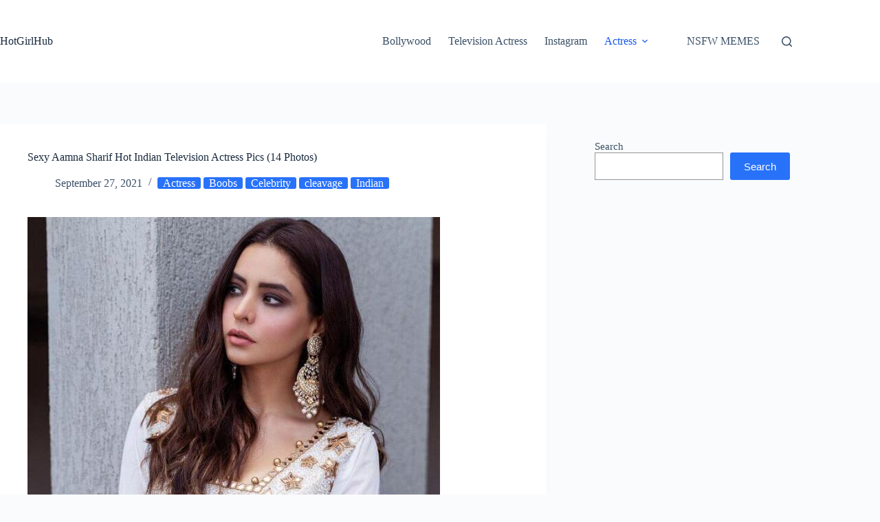

--- FILE ---
content_type: text/html; charset=utf-8
request_url: https://www.google.com/recaptcha/api2/aframe
body_size: 267
content:
<!DOCTYPE HTML><html><head><meta http-equiv="content-type" content="text/html; charset=UTF-8"></head><body><script nonce="-5rljJGFM_b-Fepe2-XJmg">/** Anti-fraud and anti-abuse applications only. See google.com/recaptcha */ try{var clients={'sodar':'https://pagead2.googlesyndication.com/pagead/sodar?'};window.addEventListener("message",function(a){try{if(a.source===window.parent){var b=JSON.parse(a.data);var c=clients[b['id']];if(c){var d=document.createElement('img');d.src=c+b['params']+'&rc='+(localStorage.getItem("rc::a")?sessionStorage.getItem("rc::b"):"");window.document.body.appendChild(d);sessionStorage.setItem("rc::e",parseInt(sessionStorage.getItem("rc::e")||0)+1);localStorage.setItem("rc::h",'1768889984106');}}}catch(b){}});window.parent.postMessage("_grecaptcha_ready", "*");}catch(b){}</script></body></html>

--- FILE ---
content_type: application/x-javascript; charset=utf-8
request_url: https://servicer.adskeeper.com/1434179/1?sessionId=696f1e80-0cc0a&sessionPage=1&sessionNumberWeek=1&sessionNumber=1&scale_metric_1=64.00&scale_metric_2=258.06&scale_metric_3=100.00&cbuster=1768889987273170755777&pvid=60fa6049-7a9b-4043-8861-3cddd5f2f231&implVersion=17&lct=1763555340&mp4=1&ap=1&consentStrLen=0&wlid=42345dfe-c787-45c5-af71-1c14234650f6&uniqId=1785c&niet=4g&nisd=false&jsp=head&evt=%5B%7B%22event%22%3A1%2C%22methods%22%3A%5B1%2C2%5D%7D%2C%7B%22event%22%3A2%2C%22methods%22%3A%5B1%2C2%5D%7D%5D&pv=5&jsv=es6&dpr=1&hashCommit=cbd500eb&apt=2021-09-27T16%3A09%3A32%2B00%3A00&tfre=6200&w=312&h=959&tl=150&tlp=1,2,3&sz=308x293&szp=1,2,3&szl=1;2;3&cxurl=https%3A%2F%2Fhotgirlhub.com%2Fsexy-aamna-sharif-hot-indian-television-actress-pics-14-photos%2F&ref=&lu=https%3A%2F%2Fhotgirlhub.com%2Fsexy-aamna-sharif-hot-indian-television-actress-pics-14-photos%2F
body_size: 1266
content:
var _mgq=_mgq||[];
_mgq.push(["AdskeeperLoadGoods1434179_1785c",[
["Brainberries","13785880","1","Will You Survive? 10 Things To Keep In Your Emergency Kit","","0","","","","EhiVoh3N8tQvsMs7WaR4tHY3K7fZ8pCMpOn2WC34ZnrQrp3EQmOG0OcOo35lRqK5J5-V9RiSmN6raXcKPkq-dii8tWQXoIqVnRT8WlEblCKeX6O7Ybw0KtAeDpI8_mFN",{"i":"https://s-img.adskeeper.co.uk/g/13785880/492x328/-/[base64].webp?v=1768889990-ftWGPLWaVCDb5fMx9pOka9bKAyIT4nQHQMkHHEjAGuI","l":"https://clck.adskeeper.co.uk/ghits/13785880/i/57766171/2/pp/1/1?h=EhiVoh3N8tQvsMs7WaR4tHY3K7fZ8pCMpOn2WC34ZnrQrp3EQmOG0OcOo35lRqK5J5-V9RiSmN6raXcKPkq-dii8tWQXoIqVnRT8WlEblCKeX6O7Ybw0KtAeDpI8_mFN&rid=06d28034-f5c8-11f0-91ff-d404e6f98490&tt=Direct&att=3&afrd=296&iv=17&ct=1&gdprApplies=0&muid=q0jO33fBQxjm&st=-300&mp4=1&h2=RGCnD2pppFaSHdacZpvmnpoHBllxjckHXwaK_zdVZw60S7QsOb4TyE5H_wq1CwLYEppCdaJgYfYygXuXV6_xSA**","adc":[],"sdl":0,"dl":"","type":"w","media-type":"static","clicktrackers":[],"cta":"Learn more","cdt":"","catId":225,"tri":"06d29ce6-f5c8-11f0-91ff-d404e6f98490","crid":"13785880"}],
["Brainberries","16261829","1","Out Of The Spotlight: A Look At The Lives Of Former Child Actors","","0","","","","EhiVoh3N8tQvsMs7WaR4tLgIpMWHU5HlewWvpmvveK9-aYIaYbY9wbEbFLCtxLrrJ5-V9RiSmN6raXcKPkq-dii8tWQXoIqVnRT8WlEblCIV26WpG-4eyGyCSHEgb6z0",{"i":"https://s-img.adskeeper.co.uk/g/16261829/492x328/-/[base64].webp?v=1768889990-t4lpQ56XNpYdZ8q1yKPgfvfJ6Quc_2cUB8hvRzj-eC4","l":"https://clck.adskeeper.co.uk/ghits/16261829/i/57766171/2/pp/2/1?h=EhiVoh3N8tQvsMs7WaR4tLgIpMWHU5HlewWvpmvveK9-aYIaYbY9wbEbFLCtxLrrJ5-V9RiSmN6raXcKPkq-dii8tWQXoIqVnRT8WlEblCIV26WpG-4eyGyCSHEgb6z0&rid=06d28034-f5c8-11f0-91ff-d404e6f98490&tt=Direct&att=3&afrd=296&iv=17&ct=1&gdprApplies=0&muid=q0jO33fBQxjm&st=-300&mp4=1&h2=RGCnD2pppFaSHdacZpvmnpoHBllxjckHXwaK_zdVZw60S7QsOb4TyE5H_wq1CwLYEppCdaJgYfYygXuXV6_xSA**","adc":[],"sdl":0,"dl":"","type":"w","media-type":"static","clicktrackers":[],"cta":"Learn more","cdt":"","catId":239,"tri":"06d29cef-f5c8-11f0-91ff-d404e6f98490","crid":"16261829"}],
["Brainberries","8603795","1","Disney’s Live-Action Simba Was Based On The Cutest Lion Cub Ever","","0","","","","EhiVoh3N8tQvsMs7WaR4tP14JH0vKsE39C1vnAgRKyLtIWW-C4neJrCMnfennp2oJ5-V9RiSmN6raXcKPkq-dii8tWQXoIqVnRT8WlEblCL1iH1cRfZKR0xRJHGrhJvX",{"i":"https://s-img.adskeeper.co.uk/g/8603795/492x328/0x0x1200x800/aHR0cDovL2ltZ2hvc3RzLmNvbS90LzIwMTktMDgvMTAxOTI0L2NhMmIzMDFkMTUzZmY5ZTQ2YTZlODNjNTRlZjI3OTIxLmpwZWc.webp?v=1768889990-GGA0NGtqfkkadPCRDYSnEEjnEbrlXEfCJCgVsGV0aXs","l":"https://clck.adskeeper.co.uk/ghits/8603795/i/57766171/2/pp/3/1?h=EhiVoh3N8tQvsMs7WaR4tP14JH0vKsE39C1vnAgRKyLtIWW-C4neJrCMnfennp2oJ5-V9RiSmN6raXcKPkq-dii8tWQXoIqVnRT8WlEblCL1iH1cRfZKR0xRJHGrhJvX&rid=06d28034-f5c8-11f0-91ff-d404e6f98490&tt=Direct&att=3&afrd=296&iv=17&ct=1&gdprApplies=0&muid=q0jO33fBQxjm&st=-300&mp4=1&h2=RGCnD2pppFaSHdacZpvmnpoHBllxjckHXwaK_zdVZw60S7QsOb4TyE5H_wq1CwLYEppCdaJgYfYygXuXV6_xSA**","adc":[],"sdl":0,"dl":"","type":"w","media-type":"static","clicktrackers":[],"cta":"Learn more","cdt":"","catId":230,"tri":"06d29cf2-f5c8-11f0-91ff-d404e6f98490","crid":"8603795"}],],
{"awc":{},"dt":"desktop","ts":"","tt":"Direct","isBot":1,"h2":"RGCnD2pppFaSHdacZpvmnpoHBllxjckHXwaK_zdVZw60S7QsOb4TyE5H_wq1CwLYEppCdaJgYfYygXuXV6_xSA**","ats":0,"rid":"06d28034-f5c8-11f0-91ff-d404e6f98490","pvid":"60fa6049-7a9b-4043-8861-3cddd5f2f231","iv":17,"brid":32,"muidn":"q0jO33fBQxjm","dnt":0,"cv":2,"afrd":296,"consent":true,"adv_src_id":13764}]);
_mgqp();


--- FILE ---
content_type: application/x-javascript; charset=utf-8
request_url: https://servicer.adskeeper.com/1585881/1?sessionId=696f1e80-0cc0a&sessionPage=1&sessionNumberWeek=1&sessionNumber=1&scale_metric_1=64.00&scale_metric_2=258.06&scale_metric_3=100.00&cbuster=1768889987275780103428&pvid=60fa6049-7a9b-4043-8861-3cddd5f2f231&implVersion=17&lct=1763555340&mp4=1&ap=1&consentStrLen=0&wlid=929927a1-859d-48c8-b6a0-9354cf3d4770&uniqId=0e6ff&niet=4g&nisd=false&jsp=head&evt=%5B%7B%22event%22%3A1%2C%22methods%22%3A%5B1%2C2%5D%7D%2C%7B%22event%22%3A2%2C%22methods%22%3A%5B1%2C2%5D%7D%5D&pv=5&jsv=es6&dpr=1&hashCommit=cbd500eb&apt=2021-09-27T16%3A09%3A32%2B00%3A00&tfre=6202&w=0&h=0&tl=150&tlp=1,2,3&sz=0x0&szp=1,2,3&szl=1,2,3&cxurl=https%3A%2F%2Fhotgirlhub.com%2Fsexy-aamna-sharif-hot-indian-television-actress-pics-14-photos%2F&ref=&lu=https%3A%2F%2Fhotgirlhub.com%2Fsexy-aamna-sharif-hot-indian-television-actress-pics-14-photos%2F
body_size: 1169
content:
var _mgq=_mgq||[];
_mgq.push(["AdskeeperLoadGoods1585881_0e6ff",[
["Brainberries","8603783","1","It Might Be Quentin Tarantino's Last Movie","","0","","","","EhiVoh3N8tQvsMs7WaR4tIwA8K9Ob_d4BEqDz69GD13Qrp3EQmOG0OcOo35lRqK5J5-V9RiSmN6raXcKPkq-dii8tWQXoIqVnRT8WlEblCIKf2vBDNYYKiSQOGOqCnyh",{"i":"https://s-img.adskeeper.co.uk/g/8603783/492x328/192x140x873x582/aHR0cDovL2ltZ2hvc3RzLmNvbS90LzIwMTktMDgvMTAxOTI0L2RjZGU0MTdjY2YwY2JjMTc4NjExYTM4ZGViNzI1ZTdhLmpwZWc.webp?v=1768889990-qqdLFKJ7Vb7gmX7ZNOG3N5VV7bZQYyvrWGR_Qhe0_38","l":"https://clck.adskeeper.co.uk/ghits/8603783/i/57917181/2/pp/1/1?h=EhiVoh3N8tQvsMs7WaR4tIwA8K9Ob_d4BEqDz69GD13Qrp3EQmOG0OcOo35lRqK5J5-V9RiSmN6raXcKPkq-dii8tWQXoIqVnRT8WlEblCIKf2vBDNYYKiSQOGOqCnyh&rid=06d2bde4-f5c8-11f0-91ff-d404e6f98490&tt=Direct&att=3&afrd=296&iv=17&ct=1&gdprApplies=0&muid=q0jOCVU0gIjm&st=-300&mp4=1&h2=RGCnD2pppFaSHdacZpvmnrKs3NEoz9rroTgLYydx17e0S7QsOb4TyE5H_wq1CwLYTGAkc7NC3f5gXsj1T05Ycw**","adc":[],"sdl":0,"dl":"","type":"w","media-type":"static","clicktrackers":[],"cta":"Learn more","cdt":"","catId":230,"tri":"06d2ddce-f5c8-11f0-91ff-d404e6f98490","crid":"8603783"}],
["Brainberries","14716915","1","Is The Movie \"Danish Girl\" A True Story?","","0","","","","EhiVoh3N8tQvsMs7WaR4tAkI5ngY1SwUH07ZJmecJAjWAnuBYpAuK-GN3WMrrl18J5-V9RiSmN6raXcKPkq-dii8tWQXoIqVnRT8WlEblCJIkb-PbBXaLwyFlQqydJlw",{"i":"https://s-img.adskeeper.co.uk/g/14716915/492x328/-/[base64].webp?v=1768889990-WMOcZrx9i1a6kg892q82ldaDNJHpGbMmSdGqekOWgb8","l":"https://clck.adskeeper.co.uk/ghits/14716915/i/57917181/2/pp/2/1?h=EhiVoh3N8tQvsMs7WaR4tAkI5ngY1SwUH07ZJmecJAjWAnuBYpAuK-GN3WMrrl18J5-V9RiSmN6raXcKPkq-dii8tWQXoIqVnRT8WlEblCJIkb-PbBXaLwyFlQqydJlw&rid=06d2bde4-f5c8-11f0-91ff-d404e6f98490&tt=Direct&att=3&afrd=296&iv=17&ct=1&gdprApplies=0&muid=q0jOCVU0gIjm&st=-300&mp4=1&h2=RGCnD2pppFaSHdacZpvmnrKs3NEoz9rroTgLYydx17e0S7QsOb4TyE5H_wq1CwLYTGAkc7NC3f5gXsj1T05Ycw**","adc":[],"sdl":0,"dl":"","type":"w","media-type":"static","clicktrackers":[],"cta":"Learn more","cdt":"","catId":230,"tri":"06d2ddd7-f5c8-11f0-91ff-d404e6f98490","crid":"14716915"}],
["Brainberries","16125065","1","15 Things You Do Everyday That The Bible Forbids: Are You Guilty?","","0","","","","EhiVoh3N8tQvsMs7WaR4tBdgtBNG9BKeRFYJItc_Pj7tIWW-C4neJrCMnfennp2oJ5-V9RiSmN6raXcKPkq-dii8tWQXoIqVnRT8WlEblCIQFYJMFx-Y6bQa52iVzYOw",{"i":"https://s-img.adskeeper.co.uk/g/16125065/492x328/-/[base64].webp?v=1768889990-30m6Gz3SuGIm7PXWKXJpKydwskZuQ0T5LN74dNJ4shQ","l":"https://clck.adskeeper.co.uk/ghits/16125065/i/57917181/2/pp/3/1?h=EhiVoh3N8tQvsMs7WaR4tBdgtBNG9BKeRFYJItc_Pj7tIWW-C4neJrCMnfennp2oJ5-V9RiSmN6raXcKPkq-dii8tWQXoIqVnRT8WlEblCIQFYJMFx-Y6bQa52iVzYOw&rid=06d2bde4-f5c8-11f0-91ff-d404e6f98490&tt=Direct&att=3&afrd=296&iv=17&ct=1&gdprApplies=0&muid=q0jOCVU0gIjm&st=-300&mp4=1&h2=RGCnD2pppFaSHdacZpvmnrKs3NEoz9rroTgLYydx17e0S7QsOb4TyE5H_wq1CwLYTGAkc7NC3f5gXsj1T05Ycw**","adc":[],"sdl":0,"dl":"","type":"w","media-type":"static","clicktrackers":[],"cta":"Learn more","cdt":"","catId":225,"tri":"06d2ddda-f5c8-11f0-91ff-d404e6f98490","crid":"16125065"}],],
{"awc":{},"dt":"desktop","ts":"","tt":"Direct","isBot":1,"h2":"RGCnD2pppFaSHdacZpvmnrKs3NEoz9rroTgLYydx17e0S7QsOb4TyE5H_wq1CwLYTGAkc7NC3f5gXsj1T05Ycw**","ats":0,"rid":"06d2bde4-f5c8-11f0-91ff-d404e6f98490","pvid":"60fa6049-7a9b-4043-8861-3cddd5f2f231","iv":17,"brid":32,"muidn":"q0jOCVU0gIjm","dnt":0,"cv":2,"afrd":296,"consent":true,"adv_src_id":13764}]);
_mgqp();


--- FILE ---
content_type: application/x-javascript; charset=utf-8
request_url: https://servicer.adskeeper.com/1419844/1?cmpreason=wp&sessionId=696f1e80-0cc0a&sessionPage=1&sessionNumberWeek=1&sessionNumber=1&scale_metric_1=64.00&scale_metric_2=258.06&scale_metric_3=100.00&cbuster=1768889987296723396976&pvid=60fa6049-7a9b-4043-8861-3cddd5f2f231&implVersion=17&lct=1763555340&mp4=1&ap=1&consentStrLen=0&wlid=6f382676-5274-48f0-9a48-13eb7a1302cf&uniqId=0ea37&niet=4g&nisd=false&jsp=head&evt=%5B%7B%22event%22%3A1%2C%22methods%22%3A%5B1%2C2%5D%7D%2C%7B%22event%22%3A2%2C%22methods%22%3A%5B1%2C2%5D%7D%5D&pv=5&jsv=es6&dpr=1&hashCommit=cbd500eb&apt=2021-09-27T16%3A09%3A32%2B00%3A00&tfre=6224&w=390&h=120&tl=62&tlp=1&sz=390x120&szp=1&szl=1&cxurl=https%3A%2F%2Fhotgirlhub.com%2Fsexy-aamna-sharif-hot-indian-television-actress-pics-14-photos%2F&ref=&lu=https%3A%2F%2Fhotgirlhub.com%2Fsexy-aamna-sharif-hot-indian-television-actress-pics-14-photos%2F
body_size: 689
content:
var _mgq=_mgq||[];
_mgq.push(["AdskeeperLoadGoods1419844_0ea37",[
["Brainberries","16264069","1","Busting Movie Myths! Common Clichés That Don't Reflect Reality","","0","","","","EhiVoh3N8tQvsMs7WaR4tMn5kaLe9Iu-uIGaTKY_mXjQrp3EQmOG0OcOo35lRqK5J5-V9RiSmN6raXcKPkq-dii8tWQXoIqVnRT8WlEblCKdeS5xz4s1ycRUoTqRVo3A",{"i":"https://s-img.adskeeper.co.uk/g/16264069/200x200/-/[base64].webp?v=1768889990-OnjlCo46uQ2OkKMnoD5Em7X-2m8te_-b-RmXWW2sFjk","l":"https://clck.adskeeper.co.uk/ghits/16264069/i/57751880/2/pp/1/1?h=EhiVoh3N8tQvsMs7WaR4tMn5kaLe9Iu-uIGaTKY_mXjQrp3EQmOG0OcOo35lRqK5J5-V9RiSmN6raXcKPkq-dii8tWQXoIqVnRT8WlEblCKdeS5xz4s1ycRUoTqRVo3A&rid=06d2bd36-f5c8-11f0-91ff-d404e6f98490&tt=Direct&att=3&afrd=296&iv=17&ct=1&gdprApplies=0&muid=q0jOeWNx-ijm&st=-300&mp4=1&h2=RGCnD2pppFaSHdacZpvmnrKs3NEoz9rroTgLYydx17cCxQVIyhFlf97PBeF6OmlM0m82JPev1cjxJMW4bsxkUQ**","adc":[],"sdl":0,"dl":"","type":"w","media-type":"static","clicktrackers":[],"cta":"Learn more","cdt":"","catId":230,"tri":"06d2d7f6-f5c8-11f0-91ff-d404e6f98490","crid":"16264069"}],],
{"awc":{},"dt":"desktop","ts":"","tt":"Direct","isBot":1,"h2":"RGCnD2pppFaSHdacZpvmnrKs3NEoz9rroTgLYydx17cCxQVIyhFlf97PBeF6OmlM0m82JPev1cjxJMW4bsxkUQ**","ats":0,"rid":"06d2bd36-f5c8-11f0-91ff-d404e6f98490","pvid":"60fa6049-7a9b-4043-8861-3cddd5f2f231","iv":17,"brid":32,"muidn":"q0jOeWNx-ijm","dnt":0,"cv":2,"afrd":296,"consent":true,"adv_src_id":13764}]);
_mgqp();


--- FILE ---
content_type: application/x-javascript; charset=utf-8
request_url: https://servicer.adskeeper.com/1434176/1?cmpreason=wp&sessionId=696f1e80-0cc0a&sessionPage=1&sessionNumberWeek=1&sessionNumber=1&cbuster=1768889987298844787088&pvid=60fa6049-7a9b-4043-8861-3cddd5f2f231&implVersion=17&lct=1763555340&mp4=1&ap=1&consentStrLen=0&wlid=3428664f-caab-4c23-99bf-6d45a605e568&uniqId=0ada1&niet=4g&nisd=false&jsp=head&evt=%5B%7B%22event%22%3A1%2C%22methods%22%3A%5B1%2C2%5D%7D%2C%7B%22event%22%3A2%2C%22methods%22%3A%5B1%2C2%5D%7D%5D&pv=5&jsv=es6&dpr=1&hashCommit=cbd500eb&apt=2021-09-27T16%3A09%3A32%2B00%3A00&tfre=6226&scale_metric_1=64.00&scale_metric_2=258.06&scale_metric_3=100.00&w=680&h=2934&tl=83;90;93;105&tlp=6;1,4,5,8,9,12,13;2,3,10,11,14,15;7&sz=680x250;337x280;300x250;374x250&szp=1,4,5,8,9,12,13;2,3,10,11,14,15;6;7&szl=1;2,3;4;5;6,7;8;9;10,11;12;13;14,15&cxurl=https%3A%2F%2Fhotgirlhub.com%2Fsexy-aamna-sharif-hot-indian-television-actress-pics-14-photos%2F&ref=&lu=https%3A%2F%2Fhotgirlhub.com%2Fsexy-aamna-sharif-hot-indian-television-actress-pics-14-photos%2F
body_size: 3788
content:
var _mgq=_mgq||[];
_mgq.push(["AdskeeperLoadGoods1434176_0ada1",[
["Brainberries","16005915","1","She Spends Millions To Transform Herself Into A Barbie Doll!","","0","","","","EhiVoh3N8tQvsMs7WaR4tDHTGPoSXgmHzrhjY9ogafXQrp3EQmOG0OcOo35lRqK5J5-V9RiSmN6raXcKPkq-dii8tWQXoIqVnRT8WlEblCLnJrq4RIRIwoolvWxcccqM",{"i":"https://s-img.adskeeper.co.uk/g/16005915/492x277/-/[base64].webp?v=1768889990-hpwmezlsDec-YdWppkjBwTSD6wgduNCmOGxU13vX4mU","l":"https://clck.adskeeper.co.uk/ghits/16005915/i/57766168/2/pp/1/1?h=EhiVoh3N8tQvsMs7WaR4tDHTGPoSXgmHzrhjY9ogafXQrp3EQmOG0OcOo35lRqK5J5-V9RiSmN6raXcKPkq-dii8tWQXoIqVnRT8WlEblCLnJrq4RIRIwoolvWxcccqM&rid=06d2b20e-f5c8-11f0-bb00-d404e6f97680&tt=Direct&att=3&afrd=296&iv=17&ct=1&gdprApplies=0&muid=q0jOTyhI2Ujm&st=-300&mp4=1&h2=RGCnD2pppFaSHdacZpvmnrKs3NEoz9rroTgLYydx17e1rzEWQZezd-64DXb6fFOmoeMtqPodCIH_c8tU-vc_MA**","adc":[],"sdl":0,"dl":"","type":"w","media-type":"static","clicktrackers":[],"cta":"Learn more","cdt":"","catId":239,"tri":"06d2e0a7-f5c8-11f0-bb00-d404e6f97680","crid":"16005915"}],
["Brainberries","15112073","1","What Goes On At Airports? Check Out These Hilarious Photos!","","0","","","","EhiVoh3N8tQvsMs7WaR4tI0ASibL0BZenNdT1cNbxhJ-aYIaYbY9wbEbFLCtxLrrJ5-V9RiSmN6raXcKPkq-dii8tWQXoIqVnRT8WlEblCIJx_1rB8awPVcFdjCTUgmu",{"i":"https://s-img.adskeeper.co.uk/g/15112073/492x277/-/[base64].webp?v=1768889990-kvCpU6MU--dKRZqBhmSzkG80UVB2zIxsXrLSzlEVUkw","l":"https://clck.adskeeper.co.uk/ghits/15112073/i/57766168/2/pp/2/1?h=EhiVoh3N8tQvsMs7WaR4tI0ASibL0BZenNdT1cNbxhJ-aYIaYbY9wbEbFLCtxLrrJ5-V9RiSmN6raXcKPkq-dii8tWQXoIqVnRT8WlEblCIJx_1rB8awPVcFdjCTUgmu&rid=06d2b20e-f5c8-11f0-bb00-d404e6f97680&tt=Direct&att=3&afrd=296&iv=17&ct=1&gdprApplies=0&muid=q0jOTyhI2Ujm&st=-300&mp4=1&h2=RGCnD2pppFaSHdacZpvmnrKs3NEoz9rroTgLYydx17e1rzEWQZezd-64DXb6fFOmoeMtqPodCIH_c8tU-vc_MA**","adc":[],"sdl":0,"dl":"","type":"w","media-type":"static","clicktrackers":[],"cta":"Learn more","cdt":"","catId":225,"tri":"06d2e0aa-f5c8-11f0-bb00-d404e6f97680","crid":"15112073"}],
["Brainberries","16269785","1","Hidden Sins: 15 Bible Prohibited Acts We All Commit!","","0","","","","EhiVoh3N8tQvsMs7WaR4tFv1VM3E36g9j8TOCQ2GD3_tIWW-C4neJrCMnfennp2oJ5-V9RiSmN6raXcKPkq-dii8tWQXoIqVnRT8WlEblCLBve5wgejy8Jb--3fg-rJA",{"i":"https://s-img.adskeeper.co.uk/g/16269785/492x277/-/[base64].webp?v=1768889990-uQYzlK7igDnm-AWaV3FFOi-zgfgJ0F-jbOoHEl5E6b8","l":"https://clck.adskeeper.co.uk/ghits/16269785/i/57766168/2/pp/3/1?h=EhiVoh3N8tQvsMs7WaR4tFv1VM3E36g9j8TOCQ2GD3_tIWW-C4neJrCMnfennp2oJ5-V9RiSmN6raXcKPkq-dii8tWQXoIqVnRT8WlEblCLBve5wgejy8Jb--3fg-rJA&rid=06d2b20e-f5c8-11f0-bb00-d404e6f97680&tt=Direct&att=3&afrd=296&iv=17&ct=1&gdprApplies=0&muid=q0jOTyhI2Ujm&st=-300&mp4=1&h2=RGCnD2pppFaSHdacZpvmnrKs3NEoz9rroTgLYydx17e1rzEWQZezd-64DXb6fFOmoeMtqPodCIH_c8tU-vc_MA**","adc":[],"sdl":0,"dl":"","type":"w","media-type":"static","clicktrackers":[],"cta":"Learn more","cdt":"","catId":225,"tri":"06d2e0ac-f5c8-11f0-bb00-d404e6f97680","crid":"16269785"}],
["Brainberries","16010963","1","'The OC' Cast Then And Now - Where Are They 20 Years Later?","","0","","","","EhiVoh3N8tQvsMs7WaR4tAlXUg1KeEzXBXcTV-IsrZk833Q3G5voMsm3uqDFrO2YJ5-V9RiSmN6raXcKPkq-dii8tWQXoIqVnRT8WlEblCIfbNgflEv9HagurQjxbX8Z",{"i":"https://s-img.adskeeper.co.uk/g/16010963/492x277/-/[base64].webp?v=1768889990-u-9YVfe-gco-avZBFs1Z6HBFgnP3Czx0OJVoJYXml-Y","l":"https://clck.adskeeper.co.uk/ghits/16010963/i/57766168/2/pp/4/1?h=EhiVoh3N8tQvsMs7WaR4tAlXUg1KeEzXBXcTV-IsrZk833Q3G5voMsm3uqDFrO2YJ5-V9RiSmN6raXcKPkq-dii8tWQXoIqVnRT8WlEblCIfbNgflEv9HagurQjxbX8Z&rid=06d2b20e-f5c8-11f0-bb00-d404e6f97680&tt=Direct&att=3&afrd=296&iv=17&ct=1&gdprApplies=0&muid=q0jOTyhI2Ujm&st=-300&mp4=1&h2=RGCnD2pppFaSHdacZpvmnrKs3NEoz9rroTgLYydx17e1rzEWQZezd-64DXb6fFOmoeMtqPodCIH_c8tU-vc_MA**","adc":[],"sdl":0,"dl":"","type":"w","media-type":"static","clicktrackers":[],"cta":"Learn more","cdt":"","catId":230,"tri":"06d2e0b0-f5c8-11f0-bb00-d404e6f97680","crid":"16010963"}],
["Brainberries","16141669","1","From Albinos To Polygamists: The World's Most Unique Families","","0","","","","EhiVoh3N8tQvsMs7WaR4tNoQwb3_4SyqcCWw4CZy5p-Su6mYX3ipvOWbwvzwLK4TJ5-V9RiSmN6raXcKPkq-dii8tWQXoIqVnRT8WlEblCIhbUuXL2I3M0Ckyi2uN9S6",{"i":"https://s-img.adskeeper.co.uk/g/16141669/492x277/-/[base64].webp?v=1768889990-Pajih-ycaqjsaEAwvGpaufQbFQ3afpEr77UAmTWKUiU","l":"https://clck.adskeeper.co.uk/ghits/16141669/i/57766168/2/pp/5/1?h=EhiVoh3N8tQvsMs7WaR4tNoQwb3_4SyqcCWw4CZy5p-Su6mYX3ipvOWbwvzwLK4TJ5-V9RiSmN6raXcKPkq-dii8tWQXoIqVnRT8WlEblCIhbUuXL2I3M0Ckyi2uN9S6&rid=06d2b20e-f5c8-11f0-bb00-d404e6f97680&tt=Direct&att=3&afrd=296&iv=17&ct=1&gdprApplies=0&muid=q0jOTyhI2Ujm&st=-300&mp4=1&h2=RGCnD2pppFaSHdacZpvmnrKs3NEoz9rroTgLYydx17e1rzEWQZezd-64DXb6fFOmoeMtqPodCIH_c8tU-vc_MA**","adc":[],"sdl":0,"dl":"","type":"w","media-type":"static","clicktrackers":[],"cta":"Learn more","cdt":"","catId":225,"tri":"06d2e0b1-f5c8-11f0-bb00-d404e6f97680","crid":"16141669"}],
["Brainberries","8603797","1","The Adorable Model For Simba In The Lion King Remake","","0","","","","EhiVoh3N8tQvsMs7WaR4tIPSSOy0tetUTOF1Yuj6L1EkaQ29TEZ0kaZeL7gULbfoJ5-V9RiSmN6raXcKPkq-dii8tWQXoIqVnRT8WlEblCLK4-yidDxvrUXXqOfA8CDY",{"i":"https://s-img.adskeeper.co.uk/g/8603797/492x277/87x0x832x468/aHR0cDovL2ltZ2hvc3RzLmNvbS90LzIwMTktMDgvMTAxOTI0L2M2NjE2YjA1Y2ZhNDA5MzFkMzRlM2QzOTE2YjU5YjQ4LmpwZWc.webp?v=1768889990-po6yq78BW9L06bBZseDO7wHXjP2aYdDiP9nX5vIwcHU","l":"https://clck.adskeeper.co.uk/ghits/8603797/i/57766168/2/pp/6/1?h=EhiVoh3N8tQvsMs7WaR4tIPSSOy0tetUTOF1Yuj6L1EkaQ29TEZ0kaZeL7gULbfoJ5-V9RiSmN6raXcKPkq-dii8tWQXoIqVnRT8WlEblCLK4-yidDxvrUXXqOfA8CDY&rid=06d2b20e-f5c8-11f0-bb00-d404e6f97680&tt=Direct&att=3&afrd=296&iv=17&ct=1&gdprApplies=0&muid=q0jOTyhI2Ujm&st=-300&mp4=1&h2=RGCnD2pppFaSHdacZpvmnrKs3NEoz9rroTgLYydx17e1rzEWQZezd-64DXb6fFOmoeMtqPodCIH_c8tU-vc_MA**","adc":[],"sdl":0,"dl":"","type":"w","media-type":"static","clicktrackers":[],"cta":"Learn more","cdt":"","catId":230,"tri":"06d2e0b4-f5c8-11f0-bb00-d404e6f97680","crid":"8603797"}],
["Brainberries","16010964","1","She Spent A Fortune To Look Like A Modern-Day Barbie","","0","","","","EhiVoh3N8tQvsMs7WaR4tGSyRnkMwwtJ-yMhnkJhHH5xsoIUm3_9Z6LiqpOHvujgJ5-V9RiSmN6raXcKPkq-dii8tWQXoIqVnRT8WlEblCJDHP3PX582NPUdChfJ4GJ6",{"i":"https://s-img.adskeeper.co.uk/g/16010964/492x277/-/[base64].webp?v=1768889990-BuD_LLOO_MnO8EO2fhiLn5PDyCT47dP5obtolq9STGw","l":"https://clck.adskeeper.co.uk/ghits/16010964/i/57766168/2/pp/7/1?h=EhiVoh3N8tQvsMs7WaR4tGSyRnkMwwtJ-yMhnkJhHH5xsoIUm3_9Z6LiqpOHvujgJ5-V9RiSmN6raXcKPkq-dii8tWQXoIqVnRT8WlEblCJDHP3PX582NPUdChfJ4GJ6&rid=06d2b20e-f5c8-11f0-bb00-d404e6f97680&tt=Direct&att=3&afrd=296&iv=17&ct=1&gdprApplies=0&muid=q0jOTyhI2Ujm&st=-300&mp4=1&h2=RGCnD2pppFaSHdacZpvmnrKs3NEoz9rroTgLYydx17e1rzEWQZezd-64DXb6fFOmoeMtqPodCIH_c8tU-vc_MA**","adc":[],"sdl":0,"dl":"","type":"w","media-type":"static","clicktrackers":[],"cta":"Learn more","cdt":"","catId":225,"tri":"06d2e0b7-f5c8-11f0-bb00-d404e6f97680","crid":"16010964"}],
["Brainberries","3865504","1","20 Celebs With Bizarre Hidden Talents And Skills","","0","","","","EhiVoh3N8tQvsMs7WaR4tKB1NcRH743ZGzdz7qBfMHmQ8LODDDrMY9buo1-o2kU7J5-V9RiSmN6raXcKPkq-dii8tWQXoIqVnRT8WlEblCLY40ZyAD2faVmQzqtev267",{"i":"https://s-img.adskeeper.co.uk/g/3865504/492x277/47x0x921x518/aHR0cDovL2ltZ2hvc3RzLmNvbS90LzIwMTktMDcvMTAxOTI0L2EyNDNjNzVmY2IzNzcxOThkYzQxMTU0NzA4MmViMmZhLmpwZWc.webp?v=1768889990-pUQcRdqHTSmdXPOm7d6RNEY5ZzjnXNVtfxffUpebC7c","l":"https://clck.adskeeper.co.uk/ghits/3865504/i/57766168/2/pp/8/1?h=EhiVoh3N8tQvsMs7WaR4tKB1NcRH743ZGzdz7qBfMHmQ8LODDDrMY9buo1-o2kU7J5-V9RiSmN6raXcKPkq-dii8tWQXoIqVnRT8WlEblCLY40ZyAD2faVmQzqtev267&rid=06d2b20e-f5c8-11f0-bb00-d404e6f97680&tt=Direct&att=3&afrd=296&iv=17&ct=1&gdprApplies=0&muid=q0jOTyhI2Ujm&st=-300&mp4=1&h2=RGCnD2pppFaSHdacZpvmnrKs3NEoz9rroTgLYydx17e1rzEWQZezd-64DXb6fFOmoeMtqPodCIH_c8tU-vc_MA**","adc":[],"sdl":0,"dl":"","type":"w","media-type":"static","clicktrackers":[],"cta":"Learn more","cdt":"","catId":239,"tri":"06d2e0c2-f5c8-11f0-bb00-d404e6f97680","crid":"3865504"}],
["Brainberries","8603787","1","A Museum To Rihanna's Glory Could Soon Be Opened","","0","","","","EhiVoh3N8tQvsMs7WaR4tElo7bxBp9pQq4xDS6q1qK7xY6vZbwpau9VEkhJeTPJYJ5-V9RiSmN6raXcKPkq-dii8tWQXoIqVnRT8WlEblCLu8xdR_qTpMci_KnsFh3J_",{"i":"https://s-img.adskeeper.co.uk/g/8603787/492x277/0x0x1536x864/aHR0cDovL2ltZ2hvc3RzLmNvbS90LzIwMTktMDgvMTAxOTI0LzM2NmQ4MjdhZmFlOGE2NWEzODc4N2QzYjBkYTkyNTY5LmpwZWc.webp?v=1768889990-FTxCa92D3Uynks8M3zK4I0dU_PSfKdlGMR_LsHu23pk","l":"https://clck.adskeeper.co.uk/ghits/8603787/i/57766168/2/pp/9/1?h=EhiVoh3N8tQvsMs7WaR4tElo7bxBp9pQq4xDS6q1qK7xY6vZbwpau9VEkhJeTPJYJ5-V9RiSmN6raXcKPkq-dii8tWQXoIqVnRT8WlEblCLu8xdR_qTpMci_KnsFh3J_&rid=06d2b20e-f5c8-11f0-bb00-d404e6f97680&tt=Direct&att=3&afrd=296&iv=17&ct=1&gdprApplies=0&muid=q0jOTyhI2Ujm&st=-300&mp4=1&h2=RGCnD2pppFaSHdacZpvmnrKs3NEoz9rroTgLYydx17e1rzEWQZezd-64DXb6fFOmoeMtqPodCIH_c8tU-vc_MA**","adc":[],"sdl":0,"dl":"","type":"w","media-type":"static","clicktrackers":[],"cta":"Learn more","cdt":"","catId":239,"tri":"06d2e0c5-f5c8-11f0-bb00-d404e6f97680","crid":"8603787"}],
["Brainberries","13786066","1","The Chapel Of Sound Amphitheater - Architectural Marvels","","0","","","","EhiVoh3N8tQvsMs7WaR4tNd-tJucGtIme6QJYS_1l1TLZCe-PU56Ngx19xP31sktJ5-V9RiSmN6raXcKPkq-dii8tWQXoIqVnRT8WlEblCJtYJXxxQDtumNRGL5HMiDL",{"i":"https://s-img.adskeeper.co.uk/g/13786066/492x277/-/[base64].webp?v=1768889990-XPB1UBCkAbP0hDY-oU4eonC7u2tOVV7PvlepkTiCfv0","l":"https://clck.adskeeper.co.uk/ghits/13786066/i/57766168/2/pp/10/1?h=EhiVoh3N8tQvsMs7WaR4tNd-tJucGtIme6QJYS_1l1TLZCe-PU56Ngx19xP31sktJ5-V9RiSmN6raXcKPkq-dii8tWQXoIqVnRT8WlEblCJtYJXxxQDtumNRGL5HMiDL&rid=06d2b20e-f5c8-11f0-bb00-d404e6f97680&tt=Direct&att=3&afrd=296&iv=17&ct=1&gdprApplies=0&muid=q0jOTyhI2Ujm&st=-300&mp4=1&h2=RGCnD2pppFaSHdacZpvmnrKs3NEoz9rroTgLYydx17e1rzEWQZezd-64DXb6fFOmoeMtqPodCIH_c8tU-vc_MA**","adc":[],"sdl":0,"dl":"","type":"w","media-type":"static","clicktrackers":[],"cta":"Learn more","cdt":"","catId":249,"tri":"06d2e0c8-f5c8-11f0-bb00-d404e6f97680","crid":"13786066"}],
["Brainberries","8603801","1","The Rarest And Most Valuable Card In The Whole World","","0","","","","EhiVoh3N8tQvsMs7WaR4tL678Y1F1Oy0JGaOt1GnSpRrr6g3K1jCn2hOrMJVFkqqJ5-V9RiSmN6raXcKPkq-dii8tWQXoIqVnRT8WlEblCLQroulh18sYVoTNaafp8Cg",{"i":"https://s-img.adskeeper.co.uk/g/8603801/492x277/51x0x526x296/aHR0cDovL2ltZ2hvc3RzLmNvbS90LzIwMTktMDgvMTAxOTI0LzlhMzg4ZmY2YmVkZTQ5MTBiMGIxNTEyMzM2ZDlkNGIwLmpwZWc.webp?v=1768889990-2xjEQeoTUtDt-d108-_G_if0lAmYO_BLed3eZPHvsbc","l":"https://clck.adskeeper.co.uk/ghits/8603801/i/57766168/2/pp/11/1?h=EhiVoh3N8tQvsMs7WaR4tL678Y1F1Oy0JGaOt1GnSpRrr6g3K1jCn2hOrMJVFkqqJ5-V9RiSmN6raXcKPkq-dii8tWQXoIqVnRT8WlEblCLQroulh18sYVoTNaafp8Cg&rid=06d2b20e-f5c8-11f0-bb00-d404e6f97680&tt=Direct&att=3&afrd=296&iv=17&ct=1&gdprApplies=0&muid=q0jOTyhI2Ujm&st=-300&mp4=1&h2=RGCnD2pppFaSHdacZpvmnrKs3NEoz9rroTgLYydx17e1rzEWQZezd-64DXb6fFOmoeMtqPodCIH_c8tU-vc_MA**","adc":[],"sdl":0,"dl":"","type":"w","media-type":"static","clicktrackers":[],"cta":"Learn more","cdt":"","catId":225,"tri":"06d2e0c9-f5c8-11f0-bb00-d404e6f97680","crid":"8603801"}],
["Brainberries","24845256","1","When Hate Looks Like Love: 8 Toxic On-Screen Pairings","","0","","","","EhiVoh3N8tQvsMs7WaR4tBAfAKFK5GnqaDBGoeeswqMviOVAlKUyDo7hYbwuTCWOJ5-V9RiSmN6raXcKPkq-dii8tWQXoIqVnRT8WlEblCIBOGsZabwrjrT8ybFugBxe",{"i":"https://cl.imghosts.com/imgh/video/upload/ar_16:9,c_fill,w_680/videos/t/2025-09/101924/b48a665367ad318c74efb360725c9f80.mp4?v=1768889990-WQjWRprBwAx_ysHeQkjeleSmeBTvwrUsFIzfgtyhP10","l":"https://clck.adskeeper.co.uk/ghits/24845256/i/57766168/2/pp/12/1?h=EhiVoh3N8tQvsMs7WaR4tBAfAKFK5GnqaDBGoeeswqMviOVAlKUyDo7hYbwuTCWOJ5-V9RiSmN6raXcKPkq-dii8tWQXoIqVnRT8WlEblCIBOGsZabwrjrT8ybFugBxe&rid=06d2b20e-f5c8-11f0-bb00-d404e6f97680&tt=Direct&att=3&afrd=296&iv=17&ct=1&gdprApplies=0&muid=q0jOTyhI2Ujm&st=-300&mp4=1&h2=RGCnD2pppFaSHdacZpvmnrKs3NEoz9rroTgLYydx17e1rzEWQZezd-64DXb6fFOmoeMtqPodCIH_c8tU-vc_MA**","adc":[],"sdl":0,"dl":"","type":"w","media-type":"video","clicktrackers":[],"cta":"Learn more","cdt":"","catId":230,"tri":"06d2e0cc-f5c8-11f0-bb00-d404e6f97680","crid":"24845256"}],
["Brainberries","12068021","1","It Is Probably One Of The Laziest Ideas You’ll See On Halloween","","0","","","","EhiVoh3N8tQvsMs7WaR4tOvfzWFbiGIDNkciXZLU62OjbZRPJeOEyBbVzPJoRYFVJ5-V9RiSmN6raXcKPkq-dii8tWQXoIqVnRT8WlEblCKgGFCyC9dlFp0OL4p2iIg4",{"i":"https://s-img.adskeeper.co.uk/g/12068021/492x277/-/[base64].webp?v=1768889990-gwEtgzANHDJO8nPMNCyJtQOmUiGSEHU6E7TFK0FUX0U","l":"https://clck.adskeeper.co.uk/ghits/12068021/i/57766168/2/pp/13/1?h=EhiVoh3N8tQvsMs7WaR4tOvfzWFbiGIDNkciXZLU62OjbZRPJeOEyBbVzPJoRYFVJ5-V9RiSmN6raXcKPkq-dii8tWQXoIqVnRT8WlEblCKgGFCyC9dlFp0OL4p2iIg4&rid=06d2b20e-f5c8-11f0-bb00-d404e6f97680&tt=Direct&att=3&afrd=296&iv=17&ct=1&gdprApplies=0&muid=q0jOTyhI2Ujm&st=-300&mp4=1&h2=RGCnD2pppFaSHdacZpvmnrKs3NEoz9rroTgLYydx17e1rzEWQZezd-64DXb6fFOmoeMtqPodCIH_c8tU-vc_MA**","adc":[],"sdl":0,"dl":"","type":"w","media-type":"static","clicktrackers":[],"cta":"Learn more","cdt":"","catId":225,"tri":"06d2e0cf-f5c8-11f0-bb00-d404e6f97680","crid":"12068021"}],
["Brainberries","8603789","1","A Rihanna Museum Is Probably Opening Soon","","0","","","","EhiVoh3N8tQvsMs7WaR4tCkN3c0kLF1vsTP8xUtBy5ybPzc0LHLeprnOgzxcc9HxJ5-V9RiSmN6raXcKPkq-dii8tWQXoIqVnRT8WlEblCJ57sFOR4mU5zkhV_MHNcZ9",{"i":"https://s-img.adskeeper.co.uk/g/8603789/492x277/0x0x800x450/aHR0cDovL2ltZ2hvc3RzLmNvbS90LzIwMTktMDgvMTAxOTI0L2RhODI0YzljOTg3NWEyOWJlOTY3ZDRmZTRhNzg2ODM1LmpwZWc.webp?v=1768889990-ZZAn2bDksvLLJxZGvMNKiGU-UG-BhfJoLvHtvqXWtR8","l":"https://clck.adskeeper.co.uk/ghits/8603789/i/57766168/2/pp/14/1?h=EhiVoh3N8tQvsMs7WaR4tCkN3c0kLF1vsTP8xUtBy5ybPzc0LHLeprnOgzxcc9HxJ5-V9RiSmN6raXcKPkq-dii8tWQXoIqVnRT8WlEblCJ57sFOR4mU5zkhV_MHNcZ9&rid=06d2b20e-f5c8-11f0-bb00-d404e6f97680&tt=Direct&att=3&afrd=296&iv=17&ct=1&gdprApplies=0&muid=q0jOTyhI2Ujm&st=-300&mp4=1&h2=RGCnD2pppFaSHdacZpvmnrKs3NEoz9rroTgLYydx17e1rzEWQZezd-64DXb6fFOmoeMtqPodCIH_c8tU-vc_MA**","adc":[],"sdl":0,"dl":"","type":"w","media-type":"static","clicktrackers":[],"cta":"Learn more","cdt":"","catId":239,"tri":"06d2e0d1-f5c8-11f0-bb00-d404e6f97680","crid":"8603789"}],
["Brainberries","16261826","1","You Had No Idea That You Were Breaking Biblical Laws In This Way","","0","","","","EhiVoh3N8tQvsMs7WaR4tL5hYMZFzCT8YVIkcDV48ge0ktGetr0sGI9w_50L1oHuJ5-V9RiSmN6raXcKPkq-dii8tWQXoIqVnRT8WlEblCIW8rugU4L5si71ATfUJ6V3",{"i":"https://s-img.adskeeper.co.uk/g/16261826/492x277/-/[base64].webp?v=1768889990-P2KLALlENKU_fkfrRXJ4IeV-fDsGZPYUVefsJ8OWUeM","l":"https://clck.adskeeper.co.uk/ghits/16261826/i/57766168/2/pp/15/1?h=EhiVoh3N8tQvsMs7WaR4tL5hYMZFzCT8YVIkcDV48ge0ktGetr0sGI9w_50L1oHuJ5-V9RiSmN6raXcKPkq-dii8tWQXoIqVnRT8WlEblCIW8rugU4L5si71ATfUJ6V3&rid=06d2b20e-f5c8-11f0-bb00-d404e6f97680&tt=Direct&att=3&afrd=296&iv=17&ct=1&gdprApplies=0&muid=q0jOTyhI2Ujm&st=-300&mp4=1&h2=RGCnD2pppFaSHdacZpvmnrKs3NEoz9rroTgLYydx17e1rzEWQZezd-64DXb6fFOmoeMtqPodCIH_c8tU-vc_MA**","adc":[],"sdl":0,"dl":"","type":"w","media-type":"static","clicktrackers":[],"cta":"Learn more","cdt":"","catId":225,"tri":"06d2e0d3-f5c8-11f0-bb00-d404e6f97680","crid":"16261826"}],],
{"awc":{},"dt":"desktop","ts":"","tt":"Direct","isBot":1,"h2":"RGCnD2pppFaSHdacZpvmnrKs3NEoz9rroTgLYydx17e1rzEWQZezd-64DXb6fFOmoeMtqPodCIH_c8tU-vc_MA**","ats":0,"rid":"06d2b20e-f5c8-11f0-bb00-d404e6f97680","pvid":"60fa6049-7a9b-4043-8861-3cddd5f2f231","iv":17,"brid":32,"muidn":"q0jOTyhI2Ujm","dnt":0,"cv":2,"afrd":296,"consent":true,"adv_src_id":13764}]);
_mgqp();
